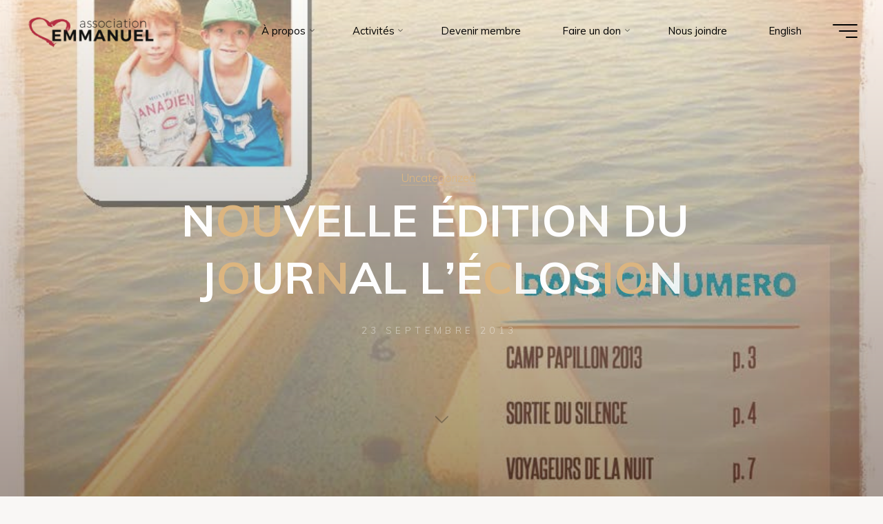

--- FILE ---
content_type: text/html; charset=UTF-8
request_url: https://emmanuel.qc.ca/nouvelle-edition-du-journal-leclosion/
body_size: 15412
content:
<!DOCTYPE html>
<html lang="fr-CA">
<head>
<meta name="viewport" content="width=device-width, user-scalable=yes, initial-scale=1.0">
<meta http-equiv="X-UA-Compatible" content="IE=edge" /><meta charset="UTF-8">
<link rel="profile" href="https://gmpg.org/xfn/11">
<title>Nouvelle édition du journal L&rsquo;Éclosion &#8211; Association Emmanuel</title>
<meta name='robots' content='max-image-preview:large' />
	<style>img:is([sizes="auto" i], [sizes^="auto," i]) { contain-intrinsic-size: 3000px 1500px }</style>
	<link rel='dns-prefetch' href='//stats.wp.com' />
<link rel='dns-prefetch' href='//fonts.googleapis.com' />
<link rel='dns-prefetch' href='//v0.wordpress.com' />
<link rel='preconnect' href='//c0.wp.com' />
<link rel='preconnect' href='//i0.wp.com' />
<link rel="alternate" type="application/rss+xml" title="Association Emmanuel &raquo; Flux" href="https://emmanuel.qc.ca/feed/" />
<link rel="alternate" type="application/rss+xml" title="Association Emmanuel &raquo; Flux des commentaires" href="https://emmanuel.qc.ca/comments/feed/" />
<script>
window._wpemojiSettings = {"baseUrl":"https:\/\/s.w.org\/images\/core\/emoji\/16.0.1\/72x72\/","ext":".png","svgUrl":"https:\/\/s.w.org\/images\/core\/emoji\/16.0.1\/svg\/","svgExt":".svg","source":{"concatemoji":"https:\/\/emmanuel.qc.ca\/wp-includes\/js\/wp-emoji-release.min.js?ver=952ebada5d509d4d5ce1e9d966f709bf"}};
/*! This file is auto-generated */
!function(s,n){var o,i,e;function c(e){try{var t={supportTests:e,timestamp:(new Date).valueOf()};sessionStorage.setItem(o,JSON.stringify(t))}catch(e){}}function p(e,t,n){e.clearRect(0,0,e.canvas.width,e.canvas.height),e.fillText(t,0,0);var t=new Uint32Array(e.getImageData(0,0,e.canvas.width,e.canvas.height).data),a=(e.clearRect(0,0,e.canvas.width,e.canvas.height),e.fillText(n,0,0),new Uint32Array(e.getImageData(0,0,e.canvas.width,e.canvas.height).data));return t.every(function(e,t){return e===a[t]})}function u(e,t){e.clearRect(0,0,e.canvas.width,e.canvas.height),e.fillText(t,0,0);for(var n=e.getImageData(16,16,1,1),a=0;a<n.data.length;a++)if(0!==n.data[a])return!1;return!0}function f(e,t,n,a){switch(t){case"flag":return n(e,"\ud83c\udff3\ufe0f\u200d\u26a7\ufe0f","\ud83c\udff3\ufe0f\u200b\u26a7\ufe0f")?!1:!n(e,"\ud83c\udde8\ud83c\uddf6","\ud83c\udde8\u200b\ud83c\uddf6")&&!n(e,"\ud83c\udff4\udb40\udc67\udb40\udc62\udb40\udc65\udb40\udc6e\udb40\udc67\udb40\udc7f","\ud83c\udff4\u200b\udb40\udc67\u200b\udb40\udc62\u200b\udb40\udc65\u200b\udb40\udc6e\u200b\udb40\udc67\u200b\udb40\udc7f");case"emoji":return!a(e,"\ud83e\udedf")}return!1}function g(e,t,n,a){var r="undefined"!=typeof WorkerGlobalScope&&self instanceof WorkerGlobalScope?new OffscreenCanvas(300,150):s.createElement("canvas"),o=r.getContext("2d",{willReadFrequently:!0}),i=(o.textBaseline="top",o.font="600 32px Arial",{});return e.forEach(function(e){i[e]=t(o,e,n,a)}),i}function t(e){var t=s.createElement("script");t.src=e,t.defer=!0,s.head.appendChild(t)}"undefined"!=typeof Promise&&(o="wpEmojiSettingsSupports",i=["flag","emoji"],n.supports={everything:!0,everythingExceptFlag:!0},e=new Promise(function(e){s.addEventListener("DOMContentLoaded",e,{once:!0})}),new Promise(function(t){var n=function(){try{var e=JSON.parse(sessionStorage.getItem(o));if("object"==typeof e&&"number"==typeof e.timestamp&&(new Date).valueOf()<e.timestamp+604800&&"object"==typeof e.supportTests)return e.supportTests}catch(e){}return null}();if(!n){if("undefined"!=typeof Worker&&"undefined"!=typeof OffscreenCanvas&&"undefined"!=typeof URL&&URL.createObjectURL&&"undefined"!=typeof Blob)try{var e="postMessage("+g.toString()+"("+[JSON.stringify(i),f.toString(),p.toString(),u.toString()].join(",")+"));",a=new Blob([e],{type:"text/javascript"}),r=new Worker(URL.createObjectURL(a),{name:"wpTestEmojiSupports"});return void(r.onmessage=function(e){c(n=e.data),r.terminate(),t(n)})}catch(e){}c(n=g(i,f,p,u))}t(n)}).then(function(e){for(var t in e)n.supports[t]=e[t],n.supports.everything=n.supports.everything&&n.supports[t],"flag"!==t&&(n.supports.everythingExceptFlag=n.supports.everythingExceptFlag&&n.supports[t]);n.supports.everythingExceptFlag=n.supports.everythingExceptFlag&&!n.supports.flag,n.DOMReady=!1,n.readyCallback=function(){n.DOMReady=!0}}).then(function(){return e}).then(function(){var e;n.supports.everything||(n.readyCallback(),(e=n.source||{}).concatemoji?t(e.concatemoji):e.wpemoji&&e.twemoji&&(t(e.twemoji),t(e.wpemoji)))}))}((window,document),window._wpemojiSettings);
</script>

<style id='wp-emoji-styles-inline-css'>

	img.wp-smiley, img.emoji {
		display: inline !important;
		border: none !important;
		box-shadow: none !important;
		height: 1em !important;
		width: 1em !important;
		margin: 0 0.07em !important;
		vertical-align: -0.1em !important;
		background: none !important;
		padding: 0 !important;
	}
</style>
<link rel='stylesheet' id='wp-block-library-css' href='https://c0.wp.com/c/6.8.3/wp-includes/css/dist/block-library/style.min.css' media='all' />
<style id='classic-theme-styles-inline-css'>
/*! This file is auto-generated */
.wp-block-button__link{color:#fff;background-color:#32373c;border-radius:9999px;box-shadow:none;text-decoration:none;padding:calc(.667em + 2px) calc(1.333em + 2px);font-size:1.125em}.wp-block-file__button{background:#32373c;color:#fff;text-decoration:none}
</style>
<link rel='stylesheet' id='mediaelement-css' href='https://c0.wp.com/c/6.8.3/wp-includes/js/mediaelement/mediaelementplayer-legacy.min.css' media='all' />
<link rel='stylesheet' id='wp-mediaelement-css' href='https://c0.wp.com/c/6.8.3/wp-includes/js/mediaelement/wp-mediaelement.min.css' media='all' />
<style id='jetpack-sharing-buttons-style-inline-css'>
.jetpack-sharing-buttons__services-list{display:flex;flex-direction:row;flex-wrap:wrap;gap:0;list-style-type:none;margin:5px;padding:0}.jetpack-sharing-buttons__services-list.has-small-icon-size{font-size:12px}.jetpack-sharing-buttons__services-list.has-normal-icon-size{font-size:16px}.jetpack-sharing-buttons__services-list.has-large-icon-size{font-size:24px}.jetpack-sharing-buttons__services-list.has-huge-icon-size{font-size:36px}@media print{.jetpack-sharing-buttons__services-list{display:none!important}}.editor-styles-wrapper .wp-block-jetpack-sharing-buttons{gap:0;padding-inline-start:0}ul.jetpack-sharing-buttons__services-list.has-background{padding:1.25em 2.375em}
</style>
<style id='global-styles-inline-css'>
:root{--wp--preset--aspect-ratio--square: 1;--wp--preset--aspect-ratio--4-3: 4/3;--wp--preset--aspect-ratio--3-4: 3/4;--wp--preset--aspect-ratio--3-2: 3/2;--wp--preset--aspect-ratio--2-3: 2/3;--wp--preset--aspect-ratio--16-9: 16/9;--wp--preset--aspect-ratio--9-16: 9/16;--wp--preset--color--black: #000000;--wp--preset--color--cyan-bluish-gray: #abb8c3;--wp--preset--color--white: #ffffff;--wp--preset--color--pale-pink: #f78da7;--wp--preset--color--vivid-red: #cf2e2e;--wp--preset--color--luminous-vivid-orange: #ff6900;--wp--preset--color--luminous-vivid-amber: #fcb900;--wp--preset--color--light-green-cyan: #7bdcb5;--wp--preset--color--vivid-green-cyan: #00d084;--wp--preset--color--pale-cyan-blue: #8ed1fc;--wp--preset--color--vivid-cyan-blue: #0693e3;--wp--preset--color--vivid-purple: #9b51e0;--wp--preset--color--accent-1: #ddb680;--wp--preset--color--accent-2: #b7364e;--wp--preset--color--headings: #162521;--wp--preset--color--sitetext: #000000;--wp--preset--color--sitebg: #FFFFFF;--wp--preset--gradient--vivid-cyan-blue-to-vivid-purple: linear-gradient(135deg,rgba(6,147,227,1) 0%,rgb(155,81,224) 100%);--wp--preset--gradient--light-green-cyan-to-vivid-green-cyan: linear-gradient(135deg,rgb(122,220,180) 0%,rgb(0,208,130) 100%);--wp--preset--gradient--luminous-vivid-amber-to-luminous-vivid-orange: linear-gradient(135deg,rgba(252,185,0,1) 0%,rgba(255,105,0,1) 100%);--wp--preset--gradient--luminous-vivid-orange-to-vivid-red: linear-gradient(135deg,rgba(255,105,0,1) 0%,rgb(207,46,46) 100%);--wp--preset--gradient--very-light-gray-to-cyan-bluish-gray: linear-gradient(135deg,rgb(238,238,238) 0%,rgb(169,184,195) 100%);--wp--preset--gradient--cool-to-warm-spectrum: linear-gradient(135deg,rgb(74,234,220) 0%,rgb(151,120,209) 20%,rgb(207,42,186) 40%,rgb(238,44,130) 60%,rgb(251,105,98) 80%,rgb(254,248,76) 100%);--wp--preset--gradient--blush-light-purple: linear-gradient(135deg,rgb(255,206,236) 0%,rgb(152,150,240) 100%);--wp--preset--gradient--blush-bordeaux: linear-gradient(135deg,rgb(254,205,165) 0%,rgb(254,45,45) 50%,rgb(107,0,62) 100%);--wp--preset--gradient--luminous-dusk: linear-gradient(135deg,rgb(255,203,112) 0%,rgb(199,81,192) 50%,rgb(65,88,208) 100%);--wp--preset--gradient--pale-ocean: linear-gradient(135deg,rgb(255,245,203) 0%,rgb(182,227,212) 50%,rgb(51,167,181) 100%);--wp--preset--gradient--electric-grass: linear-gradient(135deg,rgb(202,248,128) 0%,rgb(113,206,126) 100%);--wp--preset--gradient--midnight: linear-gradient(135deg,rgb(2,3,129) 0%,rgb(40,116,252) 100%);--wp--preset--font-size--small: 9px;--wp--preset--font-size--medium: 20px;--wp--preset--font-size--large: 24px;--wp--preset--font-size--x-large: 42px;--wp--preset--font-size--normal: 15px;--wp--preset--font-size--larger: 38px;--wp--preset--spacing--20: 0.44rem;--wp--preset--spacing--30: 0.67rem;--wp--preset--spacing--40: 1rem;--wp--preset--spacing--50: 1.5rem;--wp--preset--spacing--60: 2.25rem;--wp--preset--spacing--70: 3.38rem;--wp--preset--spacing--80: 5.06rem;--wp--preset--shadow--natural: 6px 6px 9px rgba(0, 0, 0, 0.2);--wp--preset--shadow--deep: 12px 12px 50px rgba(0, 0, 0, 0.4);--wp--preset--shadow--sharp: 6px 6px 0px rgba(0, 0, 0, 0.2);--wp--preset--shadow--outlined: 6px 6px 0px -3px rgba(255, 255, 255, 1), 6px 6px rgba(0, 0, 0, 1);--wp--preset--shadow--crisp: 6px 6px 0px rgba(0, 0, 0, 1);}:where(.is-layout-flex){gap: 0.5em;}:where(.is-layout-grid){gap: 0.5em;}body .is-layout-flex{display: flex;}.is-layout-flex{flex-wrap: wrap;align-items: center;}.is-layout-flex > :is(*, div){margin: 0;}body .is-layout-grid{display: grid;}.is-layout-grid > :is(*, div){margin: 0;}:where(.wp-block-columns.is-layout-flex){gap: 2em;}:where(.wp-block-columns.is-layout-grid){gap: 2em;}:where(.wp-block-post-template.is-layout-flex){gap: 1.25em;}:where(.wp-block-post-template.is-layout-grid){gap: 1.25em;}.has-black-color{color: var(--wp--preset--color--black) !important;}.has-cyan-bluish-gray-color{color: var(--wp--preset--color--cyan-bluish-gray) !important;}.has-white-color{color: var(--wp--preset--color--white) !important;}.has-pale-pink-color{color: var(--wp--preset--color--pale-pink) !important;}.has-vivid-red-color{color: var(--wp--preset--color--vivid-red) !important;}.has-luminous-vivid-orange-color{color: var(--wp--preset--color--luminous-vivid-orange) !important;}.has-luminous-vivid-amber-color{color: var(--wp--preset--color--luminous-vivid-amber) !important;}.has-light-green-cyan-color{color: var(--wp--preset--color--light-green-cyan) !important;}.has-vivid-green-cyan-color{color: var(--wp--preset--color--vivid-green-cyan) !important;}.has-pale-cyan-blue-color{color: var(--wp--preset--color--pale-cyan-blue) !important;}.has-vivid-cyan-blue-color{color: var(--wp--preset--color--vivid-cyan-blue) !important;}.has-vivid-purple-color{color: var(--wp--preset--color--vivid-purple) !important;}.has-black-background-color{background-color: var(--wp--preset--color--black) !important;}.has-cyan-bluish-gray-background-color{background-color: var(--wp--preset--color--cyan-bluish-gray) !important;}.has-white-background-color{background-color: var(--wp--preset--color--white) !important;}.has-pale-pink-background-color{background-color: var(--wp--preset--color--pale-pink) !important;}.has-vivid-red-background-color{background-color: var(--wp--preset--color--vivid-red) !important;}.has-luminous-vivid-orange-background-color{background-color: var(--wp--preset--color--luminous-vivid-orange) !important;}.has-luminous-vivid-amber-background-color{background-color: var(--wp--preset--color--luminous-vivid-amber) !important;}.has-light-green-cyan-background-color{background-color: var(--wp--preset--color--light-green-cyan) !important;}.has-vivid-green-cyan-background-color{background-color: var(--wp--preset--color--vivid-green-cyan) !important;}.has-pale-cyan-blue-background-color{background-color: var(--wp--preset--color--pale-cyan-blue) !important;}.has-vivid-cyan-blue-background-color{background-color: var(--wp--preset--color--vivid-cyan-blue) !important;}.has-vivid-purple-background-color{background-color: var(--wp--preset--color--vivid-purple) !important;}.has-black-border-color{border-color: var(--wp--preset--color--black) !important;}.has-cyan-bluish-gray-border-color{border-color: var(--wp--preset--color--cyan-bluish-gray) !important;}.has-white-border-color{border-color: var(--wp--preset--color--white) !important;}.has-pale-pink-border-color{border-color: var(--wp--preset--color--pale-pink) !important;}.has-vivid-red-border-color{border-color: var(--wp--preset--color--vivid-red) !important;}.has-luminous-vivid-orange-border-color{border-color: var(--wp--preset--color--luminous-vivid-orange) !important;}.has-luminous-vivid-amber-border-color{border-color: var(--wp--preset--color--luminous-vivid-amber) !important;}.has-light-green-cyan-border-color{border-color: var(--wp--preset--color--light-green-cyan) !important;}.has-vivid-green-cyan-border-color{border-color: var(--wp--preset--color--vivid-green-cyan) !important;}.has-pale-cyan-blue-border-color{border-color: var(--wp--preset--color--pale-cyan-blue) !important;}.has-vivid-cyan-blue-border-color{border-color: var(--wp--preset--color--vivid-cyan-blue) !important;}.has-vivid-purple-border-color{border-color: var(--wp--preset--color--vivid-purple) !important;}.has-vivid-cyan-blue-to-vivid-purple-gradient-background{background: var(--wp--preset--gradient--vivid-cyan-blue-to-vivid-purple) !important;}.has-light-green-cyan-to-vivid-green-cyan-gradient-background{background: var(--wp--preset--gradient--light-green-cyan-to-vivid-green-cyan) !important;}.has-luminous-vivid-amber-to-luminous-vivid-orange-gradient-background{background: var(--wp--preset--gradient--luminous-vivid-amber-to-luminous-vivid-orange) !important;}.has-luminous-vivid-orange-to-vivid-red-gradient-background{background: var(--wp--preset--gradient--luminous-vivid-orange-to-vivid-red) !important;}.has-very-light-gray-to-cyan-bluish-gray-gradient-background{background: var(--wp--preset--gradient--very-light-gray-to-cyan-bluish-gray) !important;}.has-cool-to-warm-spectrum-gradient-background{background: var(--wp--preset--gradient--cool-to-warm-spectrum) !important;}.has-blush-light-purple-gradient-background{background: var(--wp--preset--gradient--blush-light-purple) !important;}.has-blush-bordeaux-gradient-background{background: var(--wp--preset--gradient--blush-bordeaux) !important;}.has-luminous-dusk-gradient-background{background: var(--wp--preset--gradient--luminous-dusk) !important;}.has-pale-ocean-gradient-background{background: var(--wp--preset--gradient--pale-ocean) !important;}.has-electric-grass-gradient-background{background: var(--wp--preset--gradient--electric-grass) !important;}.has-midnight-gradient-background{background: var(--wp--preset--gradient--midnight) !important;}.has-small-font-size{font-size: var(--wp--preset--font-size--small) !important;}.has-medium-font-size{font-size: var(--wp--preset--font-size--medium) !important;}.has-large-font-size{font-size: var(--wp--preset--font-size--large) !important;}.has-x-large-font-size{font-size: var(--wp--preset--font-size--x-large) !important;}
:where(.wp-block-post-template.is-layout-flex){gap: 1.25em;}:where(.wp-block-post-template.is-layout-grid){gap: 1.25em;}
:where(.wp-block-columns.is-layout-flex){gap: 2em;}:where(.wp-block-columns.is-layout-grid){gap: 2em;}
:root :where(.wp-block-pullquote){font-size: 1.5em;line-height: 1.6;}
</style>
<link rel='stylesheet' id='bravada-themefonts-css' href='https://emmanuel.qc.ca/wp-content/themes/bravada/resources/fonts/fontfaces.css?ver=1.1.4' media='all' />
<link rel='stylesheet' id='bravada-googlefonts-css' href='//fonts.googleapis.com/css?family=Muli%3A%7CMontserrat%3A%7CMuli%3A100%2C200%2C300%2C400%2C500%2C600%2C700%2C800%2C900%7CMontserrat%3A700%7CMuli%3A700%7CMuli%3A400%7CMuli%3A300&#038;ver=1.1.4' media='all' />
<link rel='stylesheet' id='bravada-main-css' href='https://emmanuel.qc.ca/wp-content/themes/bravada/style.css?ver=1.1.4' media='all' />
<style id='bravada-main-inline-css'>
 body:not(.bravada-landing-page) #container, #colophon-inside, .footer-inside, #breadcrumbs-container-inside { margin: 0 auto; max-width: 1240px; } body:not(.bravada-landing-page) #container { max-width: calc( 1240px - 4em ); } #primary { width: 320px; } #secondary { width: 320px; } #container.one-column .main { width: 100%; } #container.two-columns-right #secondary { float: right; } #container.two-columns-right .main, .two-columns-right #breadcrumbs { width: calc( 100% - 320px ); float: left; } #container.two-columns-left #primary { float: left; } #container.two-columns-left .main, .two-columns-left #breadcrumbs { width: calc( 100% - 320px ); float: right; } #container.three-columns-right #primary, #container.three-columns-left #primary, #container.three-columns-sided #primary { float: left; } #container.three-columns-right #secondary, #container.three-columns-left #secondary, #container.three-columns-sided #secondary { float: left; } #container.three-columns-right #primary, #container.three-columns-left #secondary { margin-left: 0%; margin-right: 0%; } #container.three-columns-right .main, .three-columns-right #breadcrumbs { width: calc( 100% - 640px ); float: left; } #container.three-columns-left .main, .three-columns-left #breadcrumbs { width: calc( 100% - 640px ); float: right; } #container.three-columns-sided #secondary { float: right; } #container.three-columns-sided .main, .three-columns-sided #breadcrumbs { width: calc( 100% - 640px ); float: right; } .three-columns-sided #breadcrumbs { margin: 0 calc( 0% + 320px ) 0 -1920px; } html { font-family: Muli; font-size: 15px; font-weight: 400; line-height: 1.8; ; } #site-title { font-family: Montserrat; font-size: 1.3em; font-weight: 700; } #site-text { ; } nav#mobile-menu #mobile-nav a { font-family: Muli; font-size: 2.5em; font-weight: 700; font-size: clamp(1.3rem, 5vw, 2.5em); ; } nav#mobile-menu #mobile-nav ul.sub-menu a { font-size: clamp(1.1rem, 4vw, 2em); } nav#mobile-menu input[type=search] { font-family: Muli; } .widget-title, #comments-title, #reply-title, .related-posts .related-main-title, .main .author-info .page-title { font-family: Muli; font-size: 1.2em; font-weight: 700; line-height: 2; margin-bottom: 0.5em; ; } .widget-title::after, #comments-title::after, #reply-title::after, .related-posts .related-main-title::after { margin-bottom: 0.5em; } .widget-container { font-family: Muli; font-size: 1em; font-weight: 400; } .widget-container ul li { line-height: 1.8; ; } .entry-title, .main .page-title { font-family: Muli; font-size: 1.7em; font-weight: 700; ; } body:not(.single) .entry-meta > span { font-family: Muli; font-size: 1em; font-weight: 300; ; } /* single post titles/metas */ #header-page-title .entry-title, .singular-title, .lp-staticslider .staticslider-caption-title, .seriousslider-theme .seriousslider-caption-title { font-family: Muli; font-size: 5em; font-weight: 700; font-size: clamp(2.5em, 5vw, 5em ); line-height: 1.3; text-transform: capitalize; } .single .entry-meta > span { font-family: Muli; font-size: 1.1em; font-weight: 300; ; } h1 { font-size: 2.33em; } h2 { font-size: 2.06em; } h3 { font-size: 1.79em; } h4 { font-size: 1.52em; } h5 { font-size: 1.25em; } h6 { font-size: 0.98em; } h1, h2, h3, h4 { font-family: Muli; font-weight: 700; ; } .entry-content h1, .entry-summary h1, .entry-content h2, .entry-summary h2, .entry-content h3, .entry-summary h3, .entry-content h4, .entry-summary h4, .entry-content h5, .entry-summary h5, .entry-content h6, .entry-summary h6 { line-height: 1.2; margin-bottom: 0.5em; } .lp-section-header .lp-section-desc, .lp-box-title, .lp-tt-title, #nav-fixed a + a, #nav-below span, .lp-blocks.lp-blocks1 .lp-block .lp-block-readmore { font-family: Muli; } .lp-section-header .lp-section-title { font-family: Muli; } blockquote cite { font-family: Muli; } :root { --bravada-accent-1: #ddb680; --bravada-accent-2: #b7364e; } .bravada-accent-1 { color: #ddb680; } .bravada-accent-2 { color: #b7364e; } .bravada-accent-1-bg { background-color: #ddb680; } .bravada-accent-2-bg { background-color: #b7364e; } body { color: #000000; background-color: #f9f7f5; } .lp-staticslider .staticslider-caption-text a { color: #000000; } #site-header-main, .menu-search-animated .searchform input[type="search"], #access .menu-search-animated .searchform, .site-header-bottom-fixed, .bravada-over-menu .site-header-bottom.header-fixed .site-header-bottom-fixed { background-color: #000000; } .bravada-over-menu .site-header-bottom-fixed { background: transparent; } .bravada-over-menu .header-fixed.site-header-bottom #site-title a, .bravada-over-menu .header-fixed.site-header-bottom #site-description { color: #ddb680; } .bravada-over-menu #site-title a, .bravada-over-menu #site-description, .bravada-over-menu #access > div > ul > li, .bravada-over-menu #access > div > ul > li > a, .bravada-over-menu .site-header-bottom:not(.header-fixed) #nav-toggle, #breadcrumbs-container span, #breadcrumbs-container a, #breadcrumbs-container i { color: #000000; } #bmobile #site-title a { color: #ddb680; } #site-title a::before { background: #ddb680; } body:not(.bravada-over-menu) .site-header-bottom #site-title a::before, .bravada-over-menu .header-fixed.site-header-bottom #site-title a::before { background: #b7364e; } body:not(.bravada-over-menu) .site-header-bottom #site-title a:hover { color: #ddb680; } #site-title a:hover::before { background: #b7364e; } #access > div > ul > li, #access > div > ul > li > a, .bravada-over-menu .header-fixed.site-header-bottom #access > div > ul > li:not([class*='current']), .bravada-over-menu .header-fixed.site-header-bottom #access > div > ul > li:not([class*='current']) > a { color: #444444; } .hamburger span { background-color: #444444; } #mobile-menu, nav#mobile-menu #mobile-nav a { color: #ffffff; } nav#mobile-menu #mobile-nav > li.current_page_item > a, nav#mobile-menu #mobile-nav > li.current-menu-item > a, nav#mobile-menu #mobile-nav > li.current_page_ancestor > a, nav#mobile-menu #mobile-nav > li.current-menu-ancestor > a, nav#mobile-menu #mobile-nav a:hover { color: #ddb680; } nav#mobile-menu { color: #ffffff; background-color: #b7364e; } #mobile-nav .searchform input[type="search"] { border-color: #ffffff; } .burgermenu-active.bravada-over-menu .site-header-bottom.header-fixed .site-header-bottom-fixed { background-color: transparent; } .burgermenu-active.bravada-over-menu .site-header-bottom .hamburger span { background-color: #ffffff; } .bravada-over-menu:not(.burgermenu-active) .site-header-bottom:not(.header-fixed) .hamburger span { background-color: #000000; } .bravada-over-menu .header-fixed.site-header-bottom .side-section-element.widget_cryout_socials a:hover::before, .side-section-element.widget_cryout_socials a:hover::before { color: #000000; } #access ul.sub-menu li a, #access ul.children li a, .topmenu ul li a { color: #ffffff; } #access ul.sub-menu li a, #access ul.children li a { background-color: #b7364e; } #access ul.sub-menu li a:hover, #access ul.children li a:hover { color: #ddb680; } #access > div > ul > li.current_page_item > a, #access > div > ul > li.current-menu-item > a, #access > div > ul > li.current_page_ancestor > a, #access > div > ul > li.current-menu-ancestor > a, .bravada-over-menu .header-fixed.site-header-bottom #access > div > ul > li > a { color: #ddb680; } #access ul.children > li.current_page_item > a, #access ul.sub-menu > li.current-menu-item > a, #access ul.children > li.current_page_ancestor > a, #access ul.sub-menu > li.current-menu-ancestor > a { opacity: 0.95; } #access > div > ul ul > li a:not(:only-child)::after { border-left-color: #b7364e; } #access > div > ul > li > ul::before { border-bottom-color: #b7364e; } #access ul li.special1 > a { background-color: #0f0f0f; } #access ul li.special2 > a { background-color: #444444; color: #000000; } #access ul li.accent1 > a { background-color: #ddb680; color: #000000; } #access ul li.accent2 > a { background-color: #b7364e; color: #000000; } #access ul li.accent1 > a:hover, #access ul li.accent2 > a:hover { color: #000000; } #access > div > ul > li.accent1 > a > span::before, #access > div > ul > li.accent2 > a > span::before { background-color: #000000; } article.hentry, body:not(.blog):not(.page-template-template-blog):not(.archive):not(.search) #container:not(.bravada-landing-page) .main, body.bravada-boxed-layout:not(.bravada-landing-page) #container { background-color: #FFFFFF; } .pagination span { color: #b7364e; } .pagination a:hover { background-color: #ddb680; color: #FFFFFF; } #header-overlay, .lp-staticslider::after, .seriousslider-theme .item::after { background-color: #f9f7f0; background: -webkit-linear-gradient( 90deg, #f9f7f0 0%, #1c110a 100%); background: linear-gradient( 180deg, #f9f7f0 0%, #1c110a 100%); opacity: 0.4; pointer-events: none; } #header-page-title #header-page-title-inside, #header-page-title .entry-title, #header-page-title .entry-meta span, #header-page-title .entry-meta a, #header-page-title .entry-meta time, #header-page-title .entry-meta .icon-metas::before, #header-page-title .byline, #header-page-title #breadcrumbs-nav, .lp-staticslider .staticslider-caption-inside, .seriousslider-theme .seriousslider-caption-inside { color: #ffffff; } #secondary .widget-container { background-color: #f9f7f5; border-color: #e8e6e4; padding: 1.5em 2.5em; } @media (max-width: 1024px) { .cryout #container #secondary .widget-container { padding: 1em; } } #colophon, #footer { background-color: #1e3231; color: #DBDBDB; } .post-thumbnail-container .featured-image-overlay::before { background-color: #ddb680; background: -webkit-gradient(linear, left top, left bottom, from(#ddb680), to(#b7364e)); background: linear-gradient(to bottom, #ddb680, #b7364e); } .post-thumbnail-container .featured-image-overlay::after { background-color: #ddb680; background: -webkit-gradient(linear, left top, left bottom, from(#ddb680), to(#b7364e)); background: linear-gradient(to bottom, #b7364e, #ddb680); } .main #content-masonry .post-thumbnail-container:hover + .entry-after-image .entry-title a { color: #ddb680; } @media (max-width: 720px) { .bravada-magazine-one .main #content-masonry .post-thumbnail-container + .entry-after-image { background-color: #FFFFFF; } } .entry-title a:active, .entry-title a:hover { color: #ddb680; } span.entry-format { color: #ddb680; } .main #content-masonry .format-link .entry-content a { background-color: #ddb680; color: #FFFFFF; } .main #content-masonry .format-link::after { color: #FFFFFF; } .cryout article.hentry.format-image, .cryout article.hentry.format-audio, .cryout article.hentry.format-video { background-color: #ffffff; } .format-aside, .format-quote { border-color: #eeeeee; } .single .author-info { border-color: #eeeeee; } .entry-content h5, .entry-content h6, .lp-text-content h5, .lp-text-content h6 { color: #b7364e; } .entry-content blockquote::before, .entry-content blockquote::after { color: rgba(0,0,0,0.2); } .entry-content h1, .entry-content h2, .entry-content h3, .entry-content h4, .lp-text-content h1, .lp-text-content h2, .lp-text-content h3, .lp-text-content h4 { color: #162521; } .entry-title, .page-title { color: #162521; } a { color: #ddb680; } a:hover, .widget-area a, .entry-meta span a:hover, .comments-link a { color: #b7364e; } .comments-link a:hover, .widget-area a:hover { color: #ddb680; } .socials a::before, .socials a:hover::before { color: #ddb680; } .socials a::after, .socials a:hover::after { color: #b7364e; } .bravada-normalizedtags #content .tagcloud a { color: #FFFFFF; background-color: #ddb680; } .bravada-normalizedtags #content .tagcloud a:hover { background-color: #b7364e; } #nav-fixed i { background-color: #dbdbdb; } #nav-fixed .nav-next:hover i, #nav-fixed .nav-previous:hover i { background-color: #b7364e; } #nav-fixed a:hover + a, #nav-fixed a + a:hover { background-color: rgba(183,54,78,1); } #nav-fixed i, #nav-fixed span { color: #FFFFFF; } button#toTop i::before { color: #ddb680; } button#toTop i::after { color: #b7364e; } @media (max-width: 800px) { .cryout #footer-bottom .footer-inside { padding-top: 2.5em; } .cryout .footer-inside a#toTop { background-color: #ddb680; color: #f9f7f5; } .cryout .footer-inside a#toTop:hover { opacity: 0.8;} } .entry-meta .icon-metas:before { color: #000000; } #site-title span a::before { width: calc(100% - 1.2em); } .bravada-caption-one .main .wp-caption .wp-caption-text { border-bottom-color: #eeeeee; } .bravada-caption-two .main .wp-caption .wp-caption-text { background-color: #f5f5f5; } .bravada-image-one .entry-content img[class*="align"], .bravada-image-one .entry-summary img[class*="align"], .bravada-image-two .entry-content img[class*='align'], .bravada-image-two .entry-summary img[class*='align'] { border-color: #eeeeee; } .bravada-image-five .entry-content img[class*='align'], .bravada-image-five .entry-summary img[class*='align'] { border-color: #ddb680; } .entry-summary .excerpt-fade { background-image: linear-gradient(to left, #FFFFFF, transparent); } /* diffs */ span.edit-link a.post-edit-link, span.edit-link a.post-edit-link:hover, span.edit-link .icon-edit:before { color: #000000; } .searchform { border-color: #ebebeb; } .entry-meta span, .entry-meta a, .entry-utility span, .entry-utility a, .entry-meta time, #breadcrumbs-nav { color: #000000; } .main #content-masonry .post-thumbnail-container span.bl_categ, .main #content-masonry .post-thumbnail-container .comments-link { background-color: #FFFFFF; } .footermenu ul li span.sep { color: #ddb680; } .entry-meta a::after, .entry-utility a::after { background: #b7364e; } #header-page-title .category-metas a { color: #ddb680; } .entry-meta .author:hover .avatar { border-color: #ddb680; } .animated-title span.cry-single.animated-letter, .animated-title span.cry-double.animated-letter { color: #ddb680; } span.entry-sticky { color: #b7364e; } #commentform { } code, #nav-below .nav-previous a::before, #nav-below .nav-next a::before { background-color: #eeeeee; } #nav-below .nav-previous::after, #nav-below .nav-next::after { background-color: #ddb680; } pre, .comment-author { border-color: #eeeeee; } .commentlist .comment-area, .commentlist .pingback { border-color: #f3f3f3; } .commentlist img.avatar { background-color: #FFFFFF; } .comment-meta a { color: #000000; } .commentlist .reply a, .commentlist .author-name, .commentlist .author-name a { background-color: #ddb680; color: #FFFFFF; } .commentlist .reply a:hover { background-color: #b7364e; } select, input[type], textarea { color: #000000; background-color: #f5f5f5; } .sidey select { background-color: #FFFFFF; } .searchform .searchsubmit { background: #ddb680; } .searchform:hover .searchsubmit { background: #b7364e; } .searchform input[type="search"], .searchform input[type="search"]:hover, .searchform input[type="search"]:focus { background-color: #FFFFFF; } input[type]:hover, textarea:hover, select:hover, input[type]:focus, textarea:focus, select:focus { border-color: #dcdcdc; } button, input[type="button"], input[type="submit"], input[type="reset"] { background-color: #ddb680; color: #FFFFFF; } button:hover, input[type="button"]:hover, input[type="submit"]:hover, input[type="reset"]:hover { background-color: #b7364e; } .comment-form-author input, .comment-form-email input, .comment-form-url input, .comment-form-comment textarea { background-color: #f0f0f0; } .comment-form-author input:hover, .comment-form-email input:hover, .comment-form-url input:hover, .comment-form-comment textarea:hover, .comment-form-author input:focus, .comment-form-email input:focus, .comment-form-url input:focus, .comment-form-comment textarea:focus { background-color: #ddb680; color: #FFFFFF; } .comment-form-author, .comment-form-email { border-color: #FFFFFF; } hr { background-color: #f0f0f0; } .cryout-preloader-inside .bounce1 { background-color: #ddb680; } .cryout-preloader-inside .bounce2 { background-color: #b7364e; } .page-header.pad-container { background-color: #FFFFFF; } /* gutenberg */ .wp-block-image.alignwide { margin-left: calc( ( 0% + 4em ) * -1 ); margin-right: calc( ( 0% + 4em ) * -1 ); } .wp-block-image.alignwide img { width: calc( 100% + 8em ); max-width: calc( 100% + 8em ); } .has-accent-1-color, .has-accent-1-color:hover { color: #ddb680; } .has-accent-2-color, .has-accent-2-color:hover { color: #b7364e; } .has-headings-color, .has-headings-color:hover { color: #162521; } .has-sitetext-color, .has-sitetext-color:hover { color: #000000; } .has-sitebg-color, .has-sitebg-color:hover { color: #FFFFFF; } .has-accent-1-background-color { background-color: #ddb680; } .has-accent-2-background-color { background-color: #b7364e; } .has-headings-background-color { background-color: #162521; } .has-sitetext-background-color { background-color: #000000; } .has-sitebg-background-color { background-color: #FFFFFF; } .has-small-font-size { font-size: 12px; } .has-regular-font-size { font-size: 15px; } .has-large-font-size { font-size: 18px; } .has-larger-font-size { font-size: 21px; } .has-huge-font-size { font-size: 21px; } /* woocommerce */ .woocommerce-thumbnail-container .woocommerce-buttons-container a, .woocommerce-page #respond input#submit.alt, .woocommerce a.button.alt, .woocommerce-page button.button.alt, .woocommerce input.button.alt, .woocommerce #respond input#submit, .woocommerce a.button, .woocommerce button.button, .woocommerce input.button { } .woocommerce ul.products li.product .woocommerce-loop-category__title, .woocommerce ul.products li.product .woocommerce-loop-product__title, .woocommerce ul.products li.product h3, .woocommerce div.product .product_title, .woocommerce .woocommerce-tabs h2 { font-family: Muli; } .woocommerce ul.products li.product .woocommerce-loop-category__title, .woocommerce ul.products li.product .woocommerce-loop-product__title, .woocommerce ul.products li.product h3, .woocommerce .star-rating { color: #b7364e; } .woocommerce #respond input#submit, .woocommerce a.button, .woocommerce button.button, .woocommerce input.button { background-color: #ddb680; color: #FFFFFF; line-height: 1.8; } .woocommerce #respond input#submit:hover, .woocommerce a.button:hover, .woocommerce button.button:hover, .woocommerce input.button:hover { background-color: #b7364e; color: #FFFFFF; } .woocommerce-page #respond input#submit.alt, .woocommerce a.button.alt, .woocommerce-page button.button.alt, .woocommerce input.button.alt { color: #ddb680; line-height: 1.8; } .woocommerce-page #respond input#submit.alt::after, .woocommerce a.button.alt::after, .woocommerce-page button.button.alt::after, .woocommerce input.button.alt::after { content: ""; position: absolute; left: 0; top: 0; width: 100%; height: 100%; outline: 2px solid; -webkit-transition: .3s ease all; transition: .3s ease all; } .woocommerce-page #respond input#submit.alt:hover::after, .woocommerce a.button.alt:hover::after, .woocommerce-page button.button.alt:hover::after, .woocommerce input.button.alt:hover::after { opacity: 0; -webkit-transform: scale(1.2, 1.4); transform: scale(1.2, 1.4); } .woocommerce-page #respond input#submit.alt:hover, .woocommerce a.button.alt:hover, .woocommerce-page button.button.alt:hover, .woocommerce input.button.alt:hover { color: #b7364e; } .woocommerce div.product .woocommerce-tabs ul.tabs li.active { border-bottom-color: #FFFFFF; } .woocommerce #respond input#submit.alt.disabled, .woocommerce #respond input#submit.alt.disabled:hover, .woocommerce #respond input#submit.alt:disabled, .woocommerce #respond input#submit.alt:disabled:hover, .woocommerce #respond input#submit.alt[disabled]:disabled, .woocommerce #respond input#submit.alt[disabled]:disabled:hover, .woocommerce a.button.alt.disabled, .woocommerce a.button.alt.disabled:hover, .woocommerce a.button.alt:disabled, .woocommerce a.button.alt:disabled:hover, .woocommerce a.button.alt[disabled]:disabled, .woocommerce a.button.alt[disabled]:disabled:hover, .woocommerce button.button.alt.disabled, .woocommerce button.button.alt.disabled:hover, .woocommerce button.button.alt:disabled, .woocommerce button.button.alt:disabled:hover, .woocommerce button.button.alt[disabled]:disabled, .woocommerce button.button.alt[disabled]:disabled:hover, .woocommerce input.button.alt.disabled, .woocommerce input.button.alt.disabled:hover, .woocommerce input.button.alt:disabled, .woocommerce input.button.alt:disabled:hover, .woocommerce input.button.alt[disabled]:disabled, .woocommerce input.button.alt[disabled]:disabled:hover { background-color: #b7364e; color: #fff; } .woocommerce div.product .product_title, .woocommerce ul.products li.product .price, .woocommerce div.product p.price, .woocommerce div.product span.price { color: #b7364e} .woocommerce .quantity .qty { background-color: #eeeeee; } .woocommerce-checkout #payment { background: #f5f5f5; } .woocommerce .widget_price_filter .ui-slider .ui-slider-handle { background: #b7364e; } .woocommerce div.product .products > h2, .woocommerce .cart-collaterals h2 { font-family: Muli; font-size: 1.2em; font-weight: 700; line-height: 2; ; } .woocommerce div.product .products > h2::after, .woocommerce .cart-collaterals h2::after { background-color: #ddb680 ; } .main .entry-content, .main .entry-summary { text-align: inherit; } .main p, .main ul, .main ol, .main dd, .main pre, .main hr { margin-bottom: 1em; } .main .entry-content p { text-indent: 0em; } .main a.post-featured-image { background-position: center center; } #header-widget-area { width: 33%; right: 10px; } .bravada-striped-table .main thead th, .bravada-bordered-table .main thead th, .bravada-striped-table .main td, .bravada-striped-table .main th, .bravada-bordered-table .main th, .bravada-bordered-table .main td { border-color: #e9e9e9; } .bravada-clean-table .main th, .bravada-striped-table .main tr:nth-child(even) td, .bravada-striped-table .main tr:nth-child(even) th { background-color: #f8f8f8; } .bravada-cropped-featured .main .post-thumbnail-container { height: 300px; } .bravada-responsive-featured .main .post-thumbnail-container { max-height: 300px; height: auto; } article.hentry .article-inner, #content-masonry article.hentry .article-inner { padding: 0%; } .site-header-bottom { height:70px; } .site-header-bottom .site-header-inside { height:70px; } .menu-search-animated, .menu-burger, #sheader-container, .identity, #nav-toggle { height: 70px; line-height: 70px; } #access div > ul > li > a, #access ul li[class*="icon"]::before { line-height:70px; } nav#mobile-menu { padding-top: 80px; } body.admin-bar nav#mobile-menu { padding-top: 112px; } #branding { height: 70px; } .bravada-responsive-headerimage #masthead #header-image-main-inside { max-height: 1080px; } .bravada-cropped-headerimage #masthead #header-image-main-inside { height: 1080px; } #site-description { display: block; } #site-text { display: none; } #header-widget-area { top: 80px; } .bravada-landing-page .lp-blocks-inside, .bravada-landing-page .lp-boxes-inside, .bravada-landing-page .lp-text-inside, .bravada-landing-page .lp-posts-inside, .bravada-landing-page .lp-page-inside, .bravada-landing-page .lp-section-header, .bravada-landing-page .content-widget { max-width: 1240px; } @media (min-width: 960px) { .bravada-landing-page .lp-blocks.lp-blocks1 .lp-blocks-inside { max-width: calc(1240px - 5em); background-color: #FFFFFF; } } #header-page-title #header-page-title-inside, .lp-staticslider .staticslider-caption, .seriousslider.seriousslider-theme .seriousslider-caption { max-width: 1240px; max-width: 85%; padding-top: 80px; } @media (max-width: 1024px) { #header-page-title #header-page-title-inside, .lp-staticslider .staticslider-caption, .seriousslider.seriousslider-theme .seriousslider-caption { max-width: 100%; } } .bravada-landing-page .content-widget { margin: 0 auto; } a.staticslider-button, .seriousslider-theme .seriousslider-caption-buttons a { background-color: #ddb680; } a.staticslider-button:hover, .seriousslider-theme .seriousslider-caption-buttons a:hover { background-color: #b7364e; } .widget-title, #comments-title, #reply-title, .related-posts .related-main-title, .main .page-title, #nav-below em, .lp-text .lp-text-title, .lp-boxes-animated .lp-box-title { background-image: linear-gradient(to bottom, rgba(221,182,128,0.4) 0%, rgba(221,182,128,0.4) 100%); } .lp-slider { background-color: #F9F7F5; } .lp-blocks { background-color: #F9F7F5; } .lp-boxes { background-color: #F8F8F8; } .lp-boxes .lp-boxes-inside::before { background-color: #ddb680 ; } .lp-boxes ~ .lp-boxes .lp-boxes-inside::before { background-color: #b7364e ; } .lp-boxes ~ .lp-boxes ~ .lp-boxes .lp-boxes-inside::before { background-color: #ddb680 ; } .lp-text { background-color: #EEEBE9; } #lp-posts, #lp-page { background-color: #F3F7F6; } .lp-block { background-color: #FFFFFF; } .lp-block i[class^="blicon"]::before { color: #b7364e; } .lp-block .lp-block-title, .lp-text .lp-text-title { color: #162521; } .lp-block .lp-block-title::after { background-color: #ddb680; } .lp-blocks1 .lp-block i[class^="blicon"] +i[class^="blicon"]::before { color: #b7364e; } .lp-block-readmore { color: #000000; } .lp-block-readmore:hover { color: #ddb680; } .lp-text-title { color: #b7364e; } .lp-text-inside .lp-text-background { background-color: #FFFFFF; } .lp-boxes .lp-box { background-color: #FFFFFF; } .lp-boxes-animated .box-overlay { background-color: #b7364e; } .lp-boxes-animated .lp-box-readmore { color: #ddb680; } .lp-boxes-static .box-overlay { background-color: #ddb680; } .lp-box-title { color: #162521; } .lp-box-title:hover { color: #ddb680; } .lp-boxes-1 .lp-box .lp-box-image { height: 340px; } #cryout_ajax_more_trigger, .lp-port-readmore { color: #b7364e; } .lpbox-rnd1 { background-color: #c1c1c1; } .lpbox-rnd2 { background-color: #bcbcbc; } .lpbox-rnd3 { background-color: #b7b7b7; } .lpbox-rnd4 { background-color: #b2b2b2; } .lpbox-rnd5 { background-color: #adadad; } .lpbox-rnd6 { background-color: #a8a8a8; } .lpbox-rnd7 { background-color: #a3a3a3; } .lpbox-rnd8 { background-color: #9e9e9e; } 
</style>
<link rel='stylesheet' id='cryout-serious-slider-style-css' href='https://emmanuel.qc.ca/wp-content/plugins/cryout-serious-slider/resources/style.css?ver=1.2.7' media='all' />
<!--[if lt IE 9]>
<script src="https://emmanuel.qc.ca/wp-content/themes/bravada/resources/js/html5shiv.min.js?ver=1.1.4" id="bravada-html5shiv-js"></script>
<![endif]-->
<script src="https://c0.wp.com/c/6.8.3/wp-includes/js/jquery/jquery.min.js" id="jquery-core-js"></script>
<script src="https://c0.wp.com/c/6.8.3/wp-includes/js/jquery/jquery-migrate.min.js" id="jquery-migrate-js"></script>
<script src="https://emmanuel.qc.ca/wp-content/plugins/cryout-serious-slider/resources/jquery.mobile.custom.min.js?ver=1.2.7" id="cryout-serious-slider-jquerymobile-js"></script>
<script src="https://emmanuel.qc.ca/wp-content/plugins/cryout-serious-slider/resources/slider.js?ver=1.2.7" id="cryout-serious-slider-script-js"></script>
<link rel="https://api.w.org/" href="https://emmanuel.qc.ca/wp-json/" /><link rel="alternate" title="JSON" type="application/json" href="https://emmanuel.qc.ca/wp-json/wp/v2/posts/366" /><link rel="canonical" href="https://emmanuel.qc.ca/nouvelle-edition-du-journal-leclosion/" />
<link rel="alternate" title="oEmbed (JSON)" type="application/json+oembed" href="https://emmanuel.qc.ca/wp-json/oembed/1.0/embed?url=https%3A%2F%2Femmanuel.qc.ca%2Fnouvelle-edition-du-journal-leclosion%2F&#038;lang=fr" />
<link rel="alternate" title="oEmbed (XML)" type="text/xml+oembed" href="https://emmanuel.qc.ca/wp-json/oembed/1.0/embed?url=https%3A%2F%2Femmanuel.qc.ca%2Fnouvelle-edition-du-journal-leclosion%2F&#038;format=xml&#038;lang=fr" />
<style type="text/css" id="simple-css-output">.page-template-template-homepage:not(.has-post-thumbnail) .site-main { padding-top: 0em;align-content: left;font-size: 0,5em}.page-template-template-homepage .type-page { padding-top: 0em; padding-bottom: 1em;align-content: left;font-size: 0,5em}.single-post .wp-post-image { display: none;}</style>	<style>img#wpstats{display:none}</style>
		<noscript><style>.cryout .cryout-preloader {display: none;}.cryout img[loading="lazy"] {opacity: 1;}</style></noscript>
<link rel="icon" href="https://i0.wp.com/emmanuel.qc.ca/wp-content/uploads/2018/12/cropped-logo-sans-slogan_512x512-2.jpg?fit=32%2C32&#038;ssl=1" sizes="32x32" />
<link rel="icon" href="https://i0.wp.com/emmanuel.qc.ca/wp-content/uploads/2018/12/cropped-logo-sans-slogan_512x512-2.jpg?fit=192%2C192&#038;ssl=1" sizes="192x192" />
<link rel="apple-touch-icon" href="https://i0.wp.com/emmanuel.qc.ca/wp-content/uploads/2018/12/cropped-logo-sans-slogan_512x512-2.jpg?fit=180%2C180&#038;ssl=1" />
<meta name="msapplication-TileImage" content="https://i0.wp.com/emmanuel.qc.ca/wp-content/uploads/2018/12/cropped-logo-sans-slogan_512x512-2.jpg?fit=270%2C270&#038;ssl=1" />
</head>

<body data-rsssl=1 class="wp-singular post-template-default single single-post postid-366 single-format-standard wp-custom-logo wp-embed-responsive wp-theme-bravada bravada-image-none bravada-caption-one bravada-totop-normal bravada-stripped-table bravada-over-menu bravada-menu-right bravada-topsection-normal bravada-cropped-headerimage bravada-fullscreen-headerimage bravada-responsive-featured bravada-magazine-two bravada-magazine-layout bravada-comhide-in-posts bravada-comhide-in-pages bravada-comment-placeholder bravada-comment-icons bravada-normalizedtags bravada-animated-title bravada-lazy-noanimation bravada-article-animation-fade" itemscope itemtype="http://schema.org/WebPage">
			<a class="skip-link screen-reader-text" href="#main" title="Aller au contenu"> Aller au contenu </a>
			<div id="site-wrapper">

	<header id="masthead" class="cryout"  itemscope itemtype="http://schema.org/WPHeader">

		<div id="site-header-main">

			<div class="site-header-top">

				<div class="site-header-inside">

					<div id="header-menu"  itemscope itemtype="http://schema.org/SiteNavigationElement">
											</div><!-- #header-menu -->

				</div><!-- #site-header-inside -->

			</div><!--.site-header-top-->

						<nav id="mobile-menu" tabindex="-1">
				<div class="side-menu side-section"><ul id="mobile-nav" class=""><li class='menu-main-search menu-search-animated'>
<form role="search" method="get" class="searchform" action="https://emmanuel.qc.ca/">
	<label>
		<span class="screen-reader-text">Recherche pour :</span>
		<input type="search" class="s" placeholder="Rechercher" value="" name="s" size="10"/>
	</label>
	<button type="submit" class="searchsubmit" aria-label="Rechercher"><i class="icon-search2"></i><i class="icon-search2"></i></button>
</form>
</li><li id="menu-item-7625" class="menu-item menu-item-type-custom menu-item-object-custom menu-item-has-children menu-item-7625"><a href="https://emmanuel.qc.ca/lassociation-emmanuel/"><span>À propos</span></a>
<ul class="sub-menu">
	<li id="menu-item-7670" class="menu-item menu-item-type-custom menu-item-object-custom menu-item-7670"><a href="https://emmanuel.qc.ca/lassociation-emmanuel/mission/"><span>Mission</span></a></li>
	<li id="menu-item-7662" class="menu-item menu-item-type-post_type menu-item-object-page menu-item-7662"><a href="https://emmanuel.qc.ca/ca-et-equipe/"><span>Conseil d’administration et équipe</span></a></li>
	<li id="menu-item-7953" class="menu-item menu-item-type-post_type menu-item-object-page menu-item-7953"><a href="https://emmanuel.qc.ca/carriere/"><span>Carrière</span></a></li>
	<li id="menu-item-7628" class="menu-item menu-item-type-post_type menu-item-object-page menu-item-7628"><a href="https://emmanuel.qc.ca/lassociation-emmanuel/pratiques-sensibles-au-trauma/"><span>Pratiques sensibles au trauma</span></a></li>
	<li id="menu-item-9540" class="menu-item menu-item-type-custom menu-item-object-custom menu-item-9540"><a href="https://emmanuel.qc.ca/presse/articles/"><span>Nouvelles</span></a></li>
</ul>
</li>
<li id="menu-item-8927" class="menu-item menu-item-type-custom menu-item-object-custom menu-item-has-children menu-item-8927"><a href="https://emmanuel.qc.ca/activites/"><span>Activités</span></a>
<ul class="sub-menu">
	<li id="menu-item-7660" class="menu-item menu-item-type-custom menu-item-object-custom menu-item-has-children menu-item-7660"><a href="https://emmanuel.qc.ca/services-2/"><span>Services</span></a>
	<ul class="sub-menu">
		<li id="menu-item-7838" class="menu-item menu-item-type-custom menu-item-object-custom menu-item-7838"><a href="https://emmanuel.qc.ca/adoption/demarches/"><span>Accueillir un enfant différent</span></a></li>
		<li id="menu-item-7839" class="menu-item menu-item-type-custom menu-item-object-custom menu-item-7839"><a href="https://emmanuel.qc.ca/mon-enfant-est-ne-different/"><span>Mon enfant est né différent</span></a></li>
		<li id="menu-item-9541" class="menu-item menu-item-type-post_type menu-item-object-page menu-item-9541"><a href="https://emmanuel.qc.ca/collaboration-legale-et-services-sociaux/"><span>Collaboration légale et services sociaux</span></a></li>
		<li id="menu-item-8928" class="menu-item menu-item-type-custom menu-item-object-custom menu-item-8928"><a href="https://emmanuel.qc.ca/ressources/"><span>Ressources</span></a></li>
		<li id="menu-item-8929" class="menu-item menu-item-type-custom menu-item-object-custom menu-item-8929"><a href="https://emmanuel.qc.ca/adoption/faq/"><span>FAQ</span></a></li>
	</ul>
</li>
	<li id="menu-item-8411" class="menu-item menu-item-type-post_type menu-item-object-page menu-item-has-children menu-item-8411"><a href="https://emmanuel.qc.ca/ateliers-et-formations/"><span>Ateliers et formations</span></a>
	<ul class="sub-menu">
		<li id="menu-item-9546" class="menu-item menu-item-type-post_type menu-item-object-page menu-item-9546"><a href="https://emmanuel.qc.ca/prochaine-rencontre-gestance/"><span>Rencontres Gestance</span></a></li>
		<li id="menu-item-9544" class="menu-item menu-item-type-post_type menu-item-object-page menu-item-9544"><a href="https://emmanuel.qc.ca/formation-attachement-et-traumas/"><span>Formation Attachement et traumas</span></a></li>
	</ul>
</li>
	<li id="menu-item-9543" class="menu-item menu-item-type-post_type menu-item-object-post menu-item-9543"><a href="https://emmanuel.qc.ca/sensibilisation-a-ladoption/"><span>Adoption</span></a></li>
	<li id="menu-item-10771" class="menu-item menu-item-type-post_type menu-item-object-post menu-item-10771"><a href="https://emmanuel.qc.ca/familles-recherchees/"><span>Familles recherchées</span></a></li>
	<li id="menu-item-9542" class="menu-item menu-item-type-post_type menu-item-object-post menu-item-9542"><a href="https://emmanuel.qc.ca/portraits-denfants/"><span>Portraits d’enfants</span></a></li>
</ul>
</li>
<li id="menu-item-7630" class="menu-item menu-item-type-post_type menu-item-object-page menu-item-7630"><a href="https://emmanuel.qc.ca/devenir-membre/"><span>Devenir membre</span></a></li>
<li id="menu-item-7631" class="menu-item menu-item-type-custom menu-item-object-custom menu-item-has-children menu-item-7631"><a href="https://emmanuel.qc.ca/faire-un-don"><span>Faire un don</span></a>
<ul class="sub-menu">
	<li id="menu-item-9545" class="menu-item menu-item-type-post_type menu-item-object-page menu-item-9545"><a href="https://emmanuel.qc.ca/organiser-une-activite-de-financement/"><span>Organiser une activité de financement</span></a></li>
	<li id="menu-item-9547" class="menu-item menu-item-type-custom menu-item-object-custom menu-item-9547"><a href="https://emmanuel.qc.ca/sinscrire-en-tant-que-benevole/"><span>Devenir bénévole</span></a></li>
</ul>
</li>
<li id="menu-item-7637" class="menu-item menu-item-type-post_type menu-item-object-page menu-item-7637"><a href="https://emmanuel.qc.ca/nous-joindre/"><span>Nous joindre</span></a></li>
<li id="menu-item-9703-en" class="lang-item lang-item-493 lang-item-en no-translation lang-item-first menu-item menu-item-type-custom menu-item-object-custom menu-item-9703-en"><a href="https://emmanuel.qc.ca/en/" hreflang="en-CA" lang="en-CA"><span>English</span></a></li>
</ul></div>					<div class="side-socials side-section">
		<div class="widget-side-section-inner">
			<section class="side-section-element widget_cryout_socials">
				<div class="widget-socials">
					<nav id="sheader" class="socials"><a href="https://www.facebook.com/associationemmanuel"  class="menu-item menu-item-type-custom menu-item-object-custom menu-item-7562"><span>FB</span></a><a href="https://www.instagram.com/associationemmanuel/"  class="menu-item menu-item-type-custom menu-item-object-custom menu-item-7563"><span>IG</span></a><a href="https://www.linkedin.com/company/association-emmanuel-qu%C3%A9bec/"  class="menu-item menu-item-type-custom menu-item-object-custom menu-item-7823"><span>LKIN</span></a><a href="https://www.youtube.com/channel/UCDW13Lkordnwfz6FH7L7rug"  class="menu-item menu-item-type-custom menu-item-object-custom menu-item-7824"><span>YT</span></a></nav>				</div>
			</section>
		</div>
	</div>			</nav> <!-- #mobile-menu -->
			
			<div class="site-header-bottom">

				<div class="site-header-bottom-fixed">

					<div class="site-header-inside">

						<div id="branding">
							<div class="identity"><a href="https://emmanuel.qc.ca/" id="logo" class="custom-logo-link" title="Association Emmanuel" rel="home"><img   src="https://i0.wp.com/emmanuel.qc.ca/wp-content/uploads/2022/04/cropped-logo-sans-slogan-png_470x110-gauche-1.png?fit=428%2C110&amp;ssl=1" class="custom-logo" alt="Association Emmanuel" decoding="async" srcset="https://i0.wp.com/emmanuel.qc.ca/wp-content/uploads/2022/04/cropped-logo-sans-slogan-png_470x110-gauche-1.png?w=428&amp;ssl=1 428w, https://i0.wp.com/emmanuel.qc.ca/wp-content/uploads/2022/04/cropped-logo-sans-slogan-png_470x110-gauche-1.png?resize=300%2C77&amp;ssl=1 300w" sizes="(max-width: 428px) 100vw, 428px" /></a></div><div id="site-text"><div itemprop="headline" id="site-title"><span> <a href="https://emmanuel.qc.ca/" title="Parce que chaque enfant, peu importe sa condition, a droit à une famille." rel="home">Association Emmanuel</a> </span></div><span id="site-description"  itemprop="description" >Parce que chaque enfant, peu importe sa condition, a droit à une famille.</span></div>						</div><!-- #branding -->

												<div class='menu-burger'>
							<button class='hamburger' type='button' aria-label="Main menu">
									<span></span>
									<span></span>
									<span></span>
							</button>
						</div>
						
												<nav id="access" aria-label="Menu supérieur"  itemscope itemtype="http://schema.org/SiteNavigationElement">
							<div><ul id="top-nav" class=""><li id="menu-item-2685" class="menu-item menu-item-type-custom menu-item-object-custom menu-item-has-children menu-item-2685"><a href="https://emmanuel.qc.ca/lassociation-emmanuel/"><span>À propos</span></a>
<ul class="sub-menu">
	<li id="menu-item-2734" class="menu-item menu-item-type-post_type menu-item-object-page menu-item-2734"><a href="https://emmanuel.qc.ca/lassociation-emmanuel/mission/"><span>Mission</span></a></li>
	<li id="menu-item-2688" class="menu-item menu-item-type-custom menu-item-object-custom menu-item-2688"><a href="https://emmanuel.qc.ca/lassociation-emmanuel/ca/"><span>Conseil d&rsquo;administration et équipe</span></a></li>
	<li id="menu-item-7952" class="menu-item menu-item-type-post_type menu-item-object-page menu-item-7952"><a href="https://emmanuel.qc.ca/carriere/"><span>Carrière</span></a></li>
	<li id="menu-item-5872" class="menu-item menu-item-type-post_type menu-item-object-page menu-item-5872"><a href="https://emmanuel.qc.ca/lassociation-emmanuel/pratiques-sensibles-au-trauma/"><span>Pratiques sensibles au trauma</span></a></li>
	<li id="menu-item-9044" class="menu-item menu-item-type-custom menu-item-object-custom menu-item-9044"><a href="https://emmanuel.qc.ca/presse/articles/"><span>Nouvelles</span></a></li>
</ul>
</li>
<li id="menu-item-8655" class="menu-item menu-item-type-custom menu-item-object-custom menu-item-has-children menu-item-8655"><a href="https://emmanuel.qc.ca/activites/"><span>Activités</span></a>
<ul class="sub-menu">
	<li id="menu-item-3798" class="menu-item menu-item-type-post_type menu-item-object-page menu-item-has-children menu-item-3798"><a href="https://emmanuel.qc.ca/services-2/"><span>Services</span></a>
	<ul class="sub-menu">
		<li id="menu-item-8698" class="menu-item menu-item-type-post_type menu-item-object-page menu-item-8698"><a href="https://emmanuel.qc.ca/demarches-accueillir-un-enfant-different/"><span>Accueillir un enfant différent</span></a></li>
		<li id="menu-item-8697" class="menu-item menu-item-type-post_type menu-item-object-page menu-item-8697"><a href="https://emmanuel.qc.ca/mon-enfant-est-ne-different/"><span>Mon enfant est né différent</span></a></li>
		<li id="menu-item-9521" class="menu-item menu-item-type-post_type menu-item-object-page menu-item-9521"><a href="https://emmanuel.qc.ca/collaboration-legale-et-services-sociaux/"><span>Collaboration légale et services sociaux</span></a></li>
		<li id="menu-item-8662" class="menu-item menu-item-type-custom menu-item-object-custom menu-item-8662"><a href="https://emmanuel.qc.ca/adoption/ressources/"><span>Ressources</span></a></li>
		<li id="menu-item-8718" class="menu-item menu-item-type-custom menu-item-object-custom menu-item-8718"><a href="https://emmanuel.qc.ca/adoption/faq/"><span>FAQ &#8211; Questions fréquentes</span></a></li>
	</ul>
</li>
	<li id="menu-item-8414" class="menu-item menu-item-type-post_type menu-item-object-page menu-item-has-children menu-item-8414"><a href="https://emmanuel.qc.ca/ateliers-et-formations/"><span>Ateliers et formations</span></a>
	<ul class="sub-menu">
		<li id="menu-item-9523" class="menu-item menu-item-type-post_type menu-item-object-page menu-item-9523"><a href="https://emmanuel.qc.ca/prochaine-rencontre-gestance/"><span>Rencontres Gestance</span></a></li>
		<li id="menu-item-9524" class="menu-item menu-item-type-post_type menu-item-object-page menu-item-9524"><a href="https://emmanuel.qc.ca/formation-attachement-et-traumas/"><span>Formation Attachement et traumas</span></a></li>
	</ul>
</li>
	<li id="menu-item-9368" class="menu-item menu-item-type-custom menu-item-object-custom menu-item-9368"><a href="https://emmanuel.qc.ca/le-mois-national-de-sensibilisation-a-ladoption/"><span>Adoption</span></a></li>
	<li id="menu-item-10770" class="menu-item menu-item-type-post_type menu-item-object-post menu-item-10770"><a href="https://emmanuel.qc.ca/familles-recherchees/"><span>Familles recherchées</span></a></li>
	<li id="menu-item-9538" class="menu-item menu-item-type-post_type menu-item-object-post menu-item-9538"><a href="https://emmanuel.qc.ca/portraits-denfants/"><span>Portraits d’enfants</span></a></li>
</ul>
</li>
<li id="menu-item-3802" class="menu-item menu-item-type-post_type menu-item-object-page menu-item-3802"><a href="https://emmanuel.qc.ca/devenir-membre/"><span>Devenir membre</span></a></li>
<li id="menu-item-9501" class="menu-item menu-item-type-post_type menu-item-object-page menu-item-has-children menu-item-9501"><a href="https://emmanuel.qc.ca/faire-un-don/"><span>Faire un don</span></a>
<ul class="sub-menu">
	<li id="menu-item-9190" class="menu-item menu-item-type-custom menu-item-object-custom menu-item-9190"><a href="https://emmanuel.qc.ca/organiser-une-activite-de-financement/"><span>Organiser une activité de financement</span></a></li>
	<li id="menu-item-9196" class="menu-item menu-item-type-custom menu-item-object-custom menu-item-9196"><a href="https://emmanuel.qc.ca/sinscrire-en-tant-que-benevole/"><span>Devenir bénévole</span></a></li>
</ul>
</li>
<li id="menu-item-7593" class="menu-item menu-item-type-custom menu-item-object-custom menu-item-7593"><a href="https://emmanuel.qc.ca/nous-joindre/"><span>Nous joindre</span></a></li>
<li id="menu-item-9646-en" class="lang-item lang-item-493 lang-item-en no-translation lang-item-first menu-item menu-item-type-custom menu-item-object-custom menu-item-9646-en"><a href="https://emmanuel.qc.ca/en/" hreflang="en-CA" lang="en-CA"><span>English</span></a></li>
</ul></div>						</nav><!-- #access -->
						
					</div><!-- #site-header-inside -->

				</div><!-- #site-header-bottom-fixed -->

			</div><!--.site-header-bottom-->

		</div><!-- #site-header-main -->

		<div id="header-image-main">
			<div id="header-image-main-inside">
					<a href="#main" class="meta-arrow" tabindex="-1">
			<i class="icon-arrow" title="Lire la suite"></i>
	</a>
			<div id="header-overlay"></div>
			<div class="header-image"  style="background-image: url(https://emmanuel.qc.ca/wp-content/uploads/2013/09/septembre.jpg)" ></div>
			<img class="header-image" alt="Nouvelle édition du journal L&rsquo;Éclosion" src="https://emmanuel.qc.ca/wp-content/uploads/2013/09/septembre.jpg" />
				    <div id="header-page-title">
        <div id="header-page-title-inside">
						<div class="entry-meta pretitle-meta">
				<span class="bl_categ" ><i class="icon-category icon-metas" title="Catégories"></i><span class="category-metas"> <a href="https://emmanuel.qc.ca/category/uncategorized/" rel="category tag">Uncategorized</a></span></span>			</div><!-- .entry-meta -->
            <div class="entry-title">Nouvelle édition du journal L&rsquo;Éclosion</div>			<div class="entry-meta aftertitle-meta">
				
		<span class="onDate date" >
				<i class="icon-date icon-metas" title="Date"></i>
				<time class="published" datetime="2013-09-23T14:59:42-04:00"  itemprop="datePublished">
					23 septembre 2013				</time>
				<time class="updated" datetime="2024-10-31T14:39:17-04:00"  itemprop="dateModified">31 octobre 2024</time>
		</span>
									</div><!-- .entry-meta -->
			<div class="byline">
							</div>
        </div>
    </div> 			</div><!-- #header-image-main-inside -->
		</div><!-- #header-image-main -->

	</header><!-- #masthead -->

	
	<div id="content" class="cryout">
		
<div id="container" class="one-column">
	<main id="main" class="main">
		
		
			<article id="post-366" class="post-366 post type-post status-publish format-standard has-post-thumbnail hentry category-uncategorized" itemscope itemtype="http://schema.org/Article" itemprop="mainEntity">
				<div class="schema-image">
							<div class="post-thumbnail-container"  itemprop="image" itemscope itemtype="http://schema.org/ImageObject">
			<div class="entry-meta">
							</div>
			<a class="post-featured-image" href="https://emmanuel.qc.ca/nouvelle-edition-du-journal-leclosion/" title="Nouvelle édition du journal L&#039;Éclosion"  style="background-image: url(https://i0.wp.com/emmanuel.qc.ca/wp-content/uploads/2013/09/septembre.jpg?resize=583%2C300&#038;ssl=1)"  tabindex="-1">
			</a>
			<picture class="responsive-featured-image">
				<source media="(max-width: 1152px)" sizes="(max-width: 800px) 100vw,(max-width: 1152px) 50vw, 1240px" srcset="https://i0.wp.com/emmanuel.qc.ca/wp-content/uploads/2013/09/septembre.jpg?resize=512%2C300&#038;ssl=1 512w">
				<source media="(max-width: 800px)" sizes="(max-width: 800px) 100vw,(max-width: 1152px) 50vw, 1240px" srcset="https://i0.wp.com/emmanuel.qc.ca/wp-content/uploads/2013/09/septembre.jpg?resize=800%2C300&#038;ssl=1 800w">
								<img alt="Nouvelle édition du journal L&rsquo;Éclosion"  itemprop="url" src="https://i0.wp.com/emmanuel.qc.ca/wp-content/uploads/2013/09/septembre.jpg?resize=583%2C300&#038;ssl=1" width="583" height="300">
			</picture>
			<meta itemprop="width" content="583">
			<meta itemprop="height" content="300">
			<div class="featured-image-overlay">
				<a class="featured-image-link" href="https://emmanuel.qc.ca/nouvelle-edition-du-journal-leclosion/" title="Nouvelle édition du journal L&#039;Éclosion" tabindex="-1"></a>
			</div>
		</div>
					</div>

				<div class="article-inner">
					<header>
						<div class="entry-meta beforetitle-meta">
							<span class="bl_categ" ><i class="icon-category icon-metas" title="Catégories"></i><span class="category-metas"> <a href="https://emmanuel.qc.ca/category/uncategorized/" rel="category tag">Uncategorized</a></span></span>						</div><!-- .entry-meta -->
						<h1 class="entry-title singular-title"  itemprop="headline">Nouvelle édition du journal L&rsquo;Éclosion</h1>
						<div class="entry-meta aftertitle-meta">
							
		<span class="onDate date" >
				<i class="icon-date icon-metas" title="Date"></i>
				<time class="published" datetime="2013-09-23T14:59:42-04:00"  itemprop="datePublished">
					23 septembre 2013				</time>
				<time class="updated" datetime="2024-10-31T14:39:17-04:00"  itemprop="dateModified">31 octobre 2024</time>
		</span>
								</div><!-- .entry-meta -->

					</header>

					
					<div class="entry-content"  itemprop="articleBody">
						<p>La dernière édition du journal L&rsquo;Éclosion est maintenant disponible!</p>
<p>Pour le consulter, veuillez cliquer sur l&rsquo;image :</p>
<p><a href="http://association1emmanuel.files.wordpress.com/2013/09/lc3a9closion-septembre-2013.pdf"><img data-recalc-dims="1" fetchpriority="high" decoding="async" class="alignleft size-medium wp-image-356" alt="septembre" src="https://association1emmanuel.files.wordpress.com/2013/09/septembre.jpg?w=213&#038;resize=213%2C300" width="213" height="300" srcset="https://i0.wp.com/emmanuel.qc.ca/wp-content/uploads/2013/09/septembre.jpg?w=847&amp;ssl=1 847w, https://i0.wp.com/emmanuel.qc.ca/wp-content/uploads/2013/09/septembre.jpg?resize=753%2C1057&amp;ssl=1 753w, https://i0.wp.com/emmanuel.qc.ca/wp-content/uploads/2013/09/septembre.jpg?resize=214%2C300&amp;ssl=1 214w, https://i0.wp.com/emmanuel.qc.ca/wp-content/uploads/2013/09/septembre.jpg?resize=768%2C1078&amp;ssl=1 768w, https://i0.wp.com/emmanuel.qc.ca/wp-content/uploads/2013/09/septembre.jpg?resize=729%2C1024&amp;ssl=1 729w" sizes="(max-width: 213px) 100vw, 213px" /></a></p>
											</div><!-- .entry-content -->

					<footer class="entry-meta entry-utility">
											</footer><!-- .entry-utility -->

				</div><!-- .article-inner -->
				
	<span class="schema-publisher" itemprop="publisher" itemscope itemtype="https://schema.org/Organization">
         <span itemprop="logo" itemscope itemtype="https://schema.org/ImageObject">
           <meta itemprop="url" content="https://i0.wp.com/emmanuel.qc.ca/wp-content/uploads/2022/04/cropped-logo-sans-slogan-png_470x110-gauche-1.png?fit=428%2C110&#038;ssl=1">
         </span>
         <meta itemprop="name" content="Association Emmanuel">
    </span>
<link itemprop="mainEntityOfPage" href="https://emmanuel.qc.ca/nouvelle-edition-du-journal-leclosion/" />			</article><!-- #post-## -->

			

						<section id="comments">
	
	
	</section><!-- #comments -->


		
			</main><!-- #main -->

	</div><!-- #container -->
	<nav id="nav-below" class="navigation">
				<div class="nav-previous">
			<a href="https://emmanuel.qc.ca/un-17e-rassemblement-familial-du-31-aout-au-2-septembre/" rel="prev"><em>Précédent</em><span>Un 17e rassemblement familial du 31 août au 2 septembre!</span></a>			<img width="1024" height="768" src="https://i0.wp.com/emmanuel.qc.ca/wp-content/uploads/2013/09/groupe-camp-heureux.jpg?fit=1024%2C768&amp;ssl=1" class="attachment-large size-large" alt="" decoding="async" loading="lazy" srcset="https://i0.wp.com/emmanuel.qc.ca/wp-content/uploads/2013/09/groupe-camp-heureux.jpg?w=1600&amp;ssl=1 1600w, https://i0.wp.com/emmanuel.qc.ca/wp-content/uploads/2013/09/groupe-camp-heureux.jpg?resize=753%2C565&amp;ssl=1 753w, https://i0.wp.com/emmanuel.qc.ca/wp-content/uploads/2013/09/groupe-camp-heureux.jpg?resize=300%2C225&amp;ssl=1 300w, https://i0.wp.com/emmanuel.qc.ca/wp-content/uploads/2013/09/groupe-camp-heureux.jpg?resize=768%2C576&amp;ssl=1 768w, https://i0.wp.com/emmanuel.qc.ca/wp-content/uploads/2013/09/groupe-camp-heureux.jpg?resize=1024%2C768&amp;ssl=1 1024w" sizes="auto, (max-width: 1024px) 100vw, 1024px" />		</div>
		<div class="nav-next">
			<a href="https://emmanuel.qc.ca/bilan-dpj-2013/" rel="next"><em>Suivant</em><span>Bilan DPJ 2013</span></a>			<img width="750" height="525" src="https://i0.wp.com/emmanuel.qc.ca/wp-content/uploads/2013/09/pere-et-enfant_h.jpg?fit=750%2C525&amp;ssl=1" class="attachment-large size-large" alt="" decoding="async" loading="lazy" srcset="https://i0.wp.com/emmanuel.qc.ca/wp-content/uploads/2013/09/pere-et-enfant_h.jpg?w=750&amp;ssl=1 750w, https://i0.wp.com/emmanuel.qc.ca/wp-content/uploads/2013/09/pere-et-enfant_h.jpg?resize=416%2C291&amp;ssl=1 416w, https://i0.wp.com/emmanuel.qc.ca/wp-content/uploads/2013/09/pere-et-enfant_h.jpg?resize=300%2C210&amp;ssl=1 300w" sizes="auto, (max-width: 750px) 100vw, 750px" />		</div>
	</nav><!-- #nav-below -->

		
		<aside id="colophon"  itemscope itemtype="http://schema.org/WPSideBar">
			<div id="colophon-inside" class="footer-three ">
				
			</div>
		</aside><!-- #colophon -->

	</div><!-- #main -->

	<footer id="footer" class="cryout"  itemscope itemtype="http://schema.org/WPFooter">
		<button id="toTop" aria-label="Haut de page"><i class="icon-back2top"></i> </button>		<div id="footer-top">
			<div class="footer-inside">
				<nav id="sfooter" class="socials"><a href="https://www.facebook.com/associationemmanuel"  class="menu-item menu-item-type-custom menu-item-object-custom menu-item-7562"><span>FB</span></a><a href="https://www.instagram.com/associationemmanuel/"  class="menu-item menu-item-type-custom menu-item-object-custom menu-item-7563"><span>IG</span></a><a href="https://www.linkedin.com/company/association-emmanuel-qu%C3%A9bec/"  class="menu-item menu-item-type-custom menu-item-object-custom menu-item-7823"><span>LKIN</span></a><a href="https://www.youtube.com/channel/UCDW13Lkordnwfz6FH7L7rug"  class="menu-item menu-item-type-custom menu-item-object-custom menu-item-7824"><span>YT</span></a></nav><div id="site-copyright">&copy;2026 Association Emmanuel</div>			</div><!-- #footer-inside -->
		</div><!-- #footer-top -->
		<div id="footer-bottom">
			<div class="footer-inside">
				<nav class="footermenu"><ul id="menu-pied-de-page-fr" class="menu"><li id="menu-item-8777" class="menu-item menu-item-type-custom menu-item-object-custom menu-item-8777"><a href="https://emmanuel.qc.ca/presse/articles/">Nouvelles</a><span class="sep">/</span></li>
<li id="menu-item-7665" class="menu-item menu-item-type-post_type menu-item-object-page menu-item-7665"><a href="https://emmanuel.qc.ca/ateliers-et-formations/">Ateliers et formations</a><span class="sep">/</span></li>
<li id="menu-item-7664" class="menu-item menu-item-type-post_type menu-item-object-page menu-item-7664"><a href="https://emmanuel.qc.ca/presse/">Presse</a><span class="sep">/</span></li>
<li id="menu-item-8719" class="menu-item menu-item-type-custom menu-item-object-custom menu-item-8719"><a href="https://emmanuel.qc.ca/adoption/faq/">FAQ</a><span class="sep">/</span></li>
<li id="menu-item-7668" class="menu-item menu-item-type-custom menu-item-object-custom menu-item-7668"><a href="https://emmanuel.qc.ca/faire-un-don">Faire un don</a><span class="sep">/</span></li>
</ul></nav><div style="display:block; margin: 0.5em auto;">Propulsé par<a target="_blank" href="http://www.cryoutcreations.eu/wordpress-themes/bravada" title="Bravada WordPress Theme by Cryout Creations"> Bravada</a> &amp; <a target="_blank" href="http://wordpress.org/" title="Plateforme de publication personnelle à la pointe de la sémantique">  WordPress</a>.</div>			</div> <!-- #footer-inside -->
		</div><!-- #footer-bottom -->
	</footer>
</div><!-- site-wrapper -->
	<script type="speculationrules">
{"prefetch":[{"source":"document","where":{"and":[{"href_matches":"\/*"},{"not":{"href_matches":["\/wp-*.php","\/wp-admin\/*","\/wp-content\/uploads\/*","\/wp-content\/*","\/wp-content\/plugins\/*","\/wp-content\/themes\/bravada\/*","\/*\\?(.+)"]}},{"not":{"selector_matches":"a[rel~=\"nofollow\"]"}},{"not":{"selector_matches":".no-prefetch, .no-prefetch a"}}]},"eagerness":"conservative"}]}
</script>
<script>
              (function(e){
                  var el = document.createElement('script');
                  el.setAttribute('data-account', 'Izei9SyeKx');
                  el.setAttribute('src', 'https://cdn.userway.org/widget.js');
                  document.body.appendChild(el);
                })();
              </script><script id="pll_cookie_script-js-after">
(function() {
				var expirationDate = new Date();
				expirationDate.setTime( expirationDate.getTime() + 31536000 * 1000 );
				document.cookie = "pll_language=fr; expires=" + expirationDate.toUTCString() + "; path=/; secure; SameSite=Lax";
			}());
</script>
<script id="jetpack-stats-js-before">
_stq = window._stq || [];
_stq.push([ "view", {"v":"ext","blog":"124931939","post":"366","tz":"-5","srv":"emmanuel.qc.ca","j":"1:15.4"} ]);
_stq.push([ "clickTrackerInit", "124931939", "366" ]);
</script>
<script src="https://stats.wp.com/e-202605.js" id="jetpack-stats-js" defer data-wp-strategy="defer"></script>
<script id="bravada-frontend-js-extra">
var cryout_theme_settings = {"masonry":"1","rtl":"","magazine":"2","fitvids":"1","autoscroll":"1","articleanimation":"fade","lpboxratios":[1.824,2.067],"is_mobile":"","menustyle":"0"};
</script>
<script defer src="https://emmanuel.qc.ca/wp-content/themes/bravada/resources/js/frontend.js?ver=1.1.4" id="bravada-frontend-js"></script>
<script src="https://c0.wp.com/c/6.8.3/wp-includes/js/imagesloaded.min.js" id="imagesloaded-js"></script>
<script defer src="https://c0.wp.com/c/6.8.3/wp-includes/js/masonry.min.js" id="masonry-js"></script>
<script defer src="https://c0.wp.com/c/6.8.3/wp-includes/js/jquery/jquery.masonry.min.js" id="jquery-masonry-js"></script>
<script src="https://c0.wp.com/c/6.8.3/wp-includes/js/comment-reply.min.js" id="comment-reply-js" async data-wp-strategy="async"></script>
</body>
</html>


<!-- Page cached by LiteSpeed Cache 7.7 on 2026-01-31 20:24:04 -->